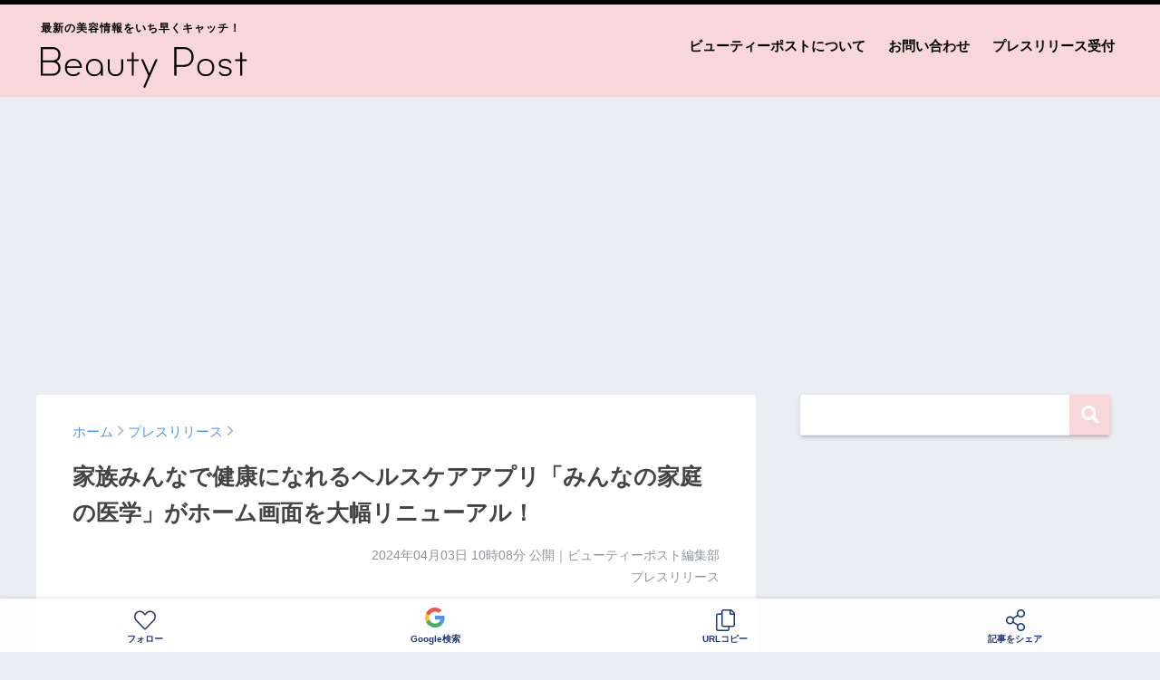

--- FILE ---
content_type: text/html; charset=UTF-8
request_url: https://beautypost.jp/294746/
body_size: 20122
content:
<!doctype html>
<!--[if lt IE 7]><html lang="ja" class="no-js lt-ie9 lt-ie8 lt-ie7"><![endif]-->
<!--[if (IE 7)&!(IEMobile)]><html lang="ja" class="no-js lt-ie9 lt-ie8"><![endif]-->
<!--[if (IE 8)&!(IEMobile)]><html lang="ja" class="no-js lt-ie9"><![endif]-->
<!--[if gt IE 8]><!--> <html lang="ja" class="no-js"><!--<![endif]-->
	<head>
		<meta charset="utf-8">
		<meta http-equiv="X-UA-Compatible" content="IE=edge">
		<meta name="HandheldFriendly" content="True">
		<meta name="MobileOptimized" content="320">
		<meta name="viewport" content="width=device-width, initial-scale=1 ,viewport-fit=cover"/>
		<meta name="msapplication-TileColor" content="#f7d7da">
        <meta name="theme-color" content="#f7d7da">
		<link rel="pingback" href="https://beautypost.jp/xmlrpc.php">
		<title>家族みんなで健康になれるヘルスケアアプリ「みんなの家庭の医学」がホーム画面を大幅リニューアル！ | ビューティーポスト</title>
<meta name='robots' content='max-image-preview:large' />
<link rel='dns-prefetch' href='//www.googletagmanager.com' />
<link rel='dns-prefetch' href='//stats.wp.com' />
<link rel='dns-prefetch' href='//pagead2.googlesyndication.com' />
<link rel="alternate" type="application/rss+xml" title="ビューティーポスト &raquo; フィード" href="https://beautypost.jp/feed/" />
<link rel="alternate" type="application/rss+xml" title="ビューティーポスト &raquo; コメントフィード" href="https://beautypost.jp/comments/feed/" />
<script type="text/javascript" id="wpp-js" src="https://beautypost.jp/wp-content/plugins/wordpress-popular-posts/assets/js/wpp.min.js?ver=7.3.6" data-sampling="0" data-sampling-rate="100" data-api-url="https://beautypost.jp/wp-json/wordpress-popular-posts" data-post-id="294746" data-token="7179c07794" data-lang="0" data-debug="0"></script>
<link rel="alternate" title="oEmbed (JSON)" type="application/json+oembed" href="https://beautypost.jp/wp-json/oembed/1.0/embed?url=https%3A%2F%2Fbeautypost.jp%2F294746%2F" />
<link rel="alternate" title="oEmbed (XML)" type="text/xml+oembed" href="https://beautypost.jp/wp-json/oembed/1.0/embed?url=https%3A%2F%2Fbeautypost.jp%2F294746%2F&#038;format=xml" />
<style id='wp-img-auto-sizes-contain-inline-css' type='text/css'>
img:is([sizes=auto i],[sizes^="auto," i]){contain-intrinsic-size:3000px 1500px}
/*# sourceURL=wp-img-auto-sizes-contain-inline-css */
</style>
<style id='wp-emoji-styles-inline-css' type='text/css'>

	img.wp-smiley, img.emoji {
		display: inline !important;
		border: none !important;
		box-shadow: none !important;
		height: 1em !important;
		width: 1em !important;
		margin: 0 0.07em !important;
		vertical-align: -0.1em !important;
		background: none !important;
		padding: 0 !important;
	}
/*# sourceURL=wp-emoji-styles-inline-css */
</style>
<style id='wp-block-library-inline-css' type='text/css'>
:root{--wp-block-synced-color:#7a00df;--wp-block-synced-color--rgb:122,0,223;--wp-bound-block-color:var(--wp-block-synced-color);--wp-editor-canvas-background:#ddd;--wp-admin-theme-color:#007cba;--wp-admin-theme-color--rgb:0,124,186;--wp-admin-theme-color-darker-10:#006ba1;--wp-admin-theme-color-darker-10--rgb:0,107,160.5;--wp-admin-theme-color-darker-20:#005a87;--wp-admin-theme-color-darker-20--rgb:0,90,135;--wp-admin-border-width-focus:2px}@media (min-resolution:192dpi){:root{--wp-admin-border-width-focus:1.5px}}.wp-element-button{cursor:pointer}:root .has-very-light-gray-background-color{background-color:#eee}:root .has-very-dark-gray-background-color{background-color:#313131}:root .has-very-light-gray-color{color:#eee}:root .has-very-dark-gray-color{color:#313131}:root .has-vivid-green-cyan-to-vivid-cyan-blue-gradient-background{background:linear-gradient(135deg,#00d084,#0693e3)}:root .has-purple-crush-gradient-background{background:linear-gradient(135deg,#34e2e4,#4721fb 50%,#ab1dfe)}:root .has-hazy-dawn-gradient-background{background:linear-gradient(135deg,#faaca8,#dad0ec)}:root .has-subdued-olive-gradient-background{background:linear-gradient(135deg,#fafae1,#67a671)}:root .has-atomic-cream-gradient-background{background:linear-gradient(135deg,#fdd79a,#004a59)}:root .has-nightshade-gradient-background{background:linear-gradient(135deg,#330968,#31cdcf)}:root .has-midnight-gradient-background{background:linear-gradient(135deg,#020381,#2874fc)}:root{--wp--preset--font-size--normal:16px;--wp--preset--font-size--huge:42px}.has-regular-font-size{font-size:1em}.has-larger-font-size{font-size:2.625em}.has-normal-font-size{font-size:var(--wp--preset--font-size--normal)}.has-huge-font-size{font-size:var(--wp--preset--font-size--huge)}.has-text-align-center{text-align:center}.has-text-align-left{text-align:left}.has-text-align-right{text-align:right}.has-fit-text{white-space:nowrap!important}#end-resizable-editor-section{display:none}.aligncenter{clear:both}.items-justified-left{justify-content:flex-start}.items-justified-center{justify-content:center}.items-justified-right{justify-content:flex-end}.items-justified-space-between{justify-content:space-between}.screen-reader-text{border:0;clip-path:inset(50%);height:1px;margin:-1px;overflow:hidden;padding:0;position:absolute;width:1px;word-wrap:normal!important}.screen-reader-text:focus{background-color:#ddd;clip-path:none;color:#444;display:block;font-size:1em;height:auto;left:5px;line-height:normal;padding:15px 23px 14px;text-decoration:none;top:5px;width:auto;z-index:100000}html :where(.has-border-color){border-style:solid}html :where([style*=border-top-color]){border-top-style:solid}html :where([style*=border-right-color]){border-right-style:solid}html :where([style*=border-bottom-color]){border-bottom-style:solid}html :where([style*=border-left-color]){border-left-style:solid}html :where([style*=border-width]){border-style:solid}html :where([style*=border-top-width]){border-top-style:solid}html :where([style*=border-right-width]){border-right-style:solid}html :where([style*=border-bottom-width]){border-bottom-style:solid}html :where([style*=border-left-width]){border-left-style:solid}html :where(img[class*=wp-image-]){height:auto;max-width:100%}:where(figure){margin:0 0 1em}html :where(.is-position-sticky){--wp-admin--admin-bar--position-offset:var(--wp-admin--admin-bar--height,0px)}@media screen and (max-width:600px){html :where(.is-position-sticky){--wp-admin--admin-bar--position-offset:0px}}

/*# sourceURL=wp-block-library-inline-css */
</style><style id='global-styles-inline-css' type='text/css'>
:root{--wp--preset--aspect-ratio--square: 1;--wp--preset--aspect-ratio--4-3: 4/3;--wp--preset--aspect-ratio--3-4: 3/4;--wp--preset--aspect-ratio--3-2: 3/2;--wp--preset--aspect-ratio--2-3: 2/3;--wp--preset--aspect-ratio--16-9: 16/9;--wp--preset--aspect-ratio--9-16: 9/16;--wp--preset--color--black: #000000;--wp--preset--color--cyan-bluish-gray: #abb8c3;--wp--preset--color--white: #ffffff;--wp--preset--color--pale-pink: #f78da7;--wp--preset--color--vivid-red: #cf2e2e;--wp--preset--color--luminous-vivid-orange: #ff6900;--wp--preset--color--luminous-vivid-amber: #fcb900;--wp--preset--color--light-green-cyan: #7bdcb5;--wp--preset--color--vivid-green-cyan: #00d084;--wp--preset--color--pale-cyan-blue: #8ed1fc;--wp--preset--color--vivid-cyan-blue: #0693e3;--wp--preset--color--vivid-purple: #9b51e0;--wp--preset--gradient--vivid-cyan-blue-to-vivid-purple: linear-gradient(135deg,rgb(6,147,227) 0%,rgb(155,81,224) 100%);--wp--preset--gradient--light-green-cyan-to-vivid-green-cyan: linear-gradient(135deg,rgb(122,220,180) 0%,rgb(0,208,130) 100%);--wp--preset--gradient--luminous-vivid-amber-to-luminous-vivid-orange: linear-gradient(135deg,rgb(252,185,0) 0%,rgb(255,105,0) 100%);--wp--preset--gradient--luminous-vivid-orange-to-vivid-red: linear-gradient(135deg,rgb(255,105,0) 0%,rgb(207,46,46) 100%);--wp--preset--gradient--very-light-gray-to-cyan-bluish-gray: linear-gradient(135deg,rgb(238,238,238) 0%,rgb(169,184,195) 100%);--wp--preset--gradient--cool-to-warm-spectrum: linear-gradient(135deg,rgb(74,234,220) 0%,rgb(151,120,209) 20%,rgb(207,42,186) 40%,rgb(238,44,130) 60%,rgb(251,105,98) 80%,rgb(254,248,76) 100%);--wp--preset--gradient--blush-light-purple: linear-gradient(135deg,rgb(255,206,236) 0%,rgb(152,150,240) 100%);--wp--preset--gradient--blush-bordeaux: linear-gradient(135deg,rgb(254,205,165) 0%,rgb(254,45,45) 50%,rgb(107,0,62) 100%);--wp--preset--gradient--luminous-dusk: linear-gradient(135deg,rgb(255,203,112) 0%,rgb(199,81,192) 50%,rgb(65,88,208) 100%);--wp--preset--gradient--pale-ocean: linear-gradient(135deg,rgb(255,245,203) 0%,rgb(182,227,212) 50%,rgb(51,167,181) 100%);--wp--preset--gradient--electric-grass: linear-gradient(135deg,rgb(202,248,128) 0%,rgb(113,206,126) 100%);--wp--preset--gradient--midnight: linear-gradient(135deg,rgb(2,3,129) 0%,rgb(40,116,252) 100%);--wp--preset--font-size--small: 13px;--wp--preset--font-size--medium: 20px;--wp--preset--font-size--large: 36px;--wp--preset--font-size--x-large: 42px;--wp--preset--spacing--20: 0.44rem;--wp--preset--spacing--30: 0.67rem;--wp--preset--spacing--40: 1rem;--wp--preset--spacing--50: 1.5rem;--wp--preset--spacing--60: 2.25rem;--wp--preset--spacing--70: 3.38rem;--wp--preset--spacing--80: 5.06rem;--wp--preset--shadow--natural: 6px 6px 9px rgba(0, 0, 0, 0.2);--wp--preset--shadow--deep: 12px 12px 50px rgba(0, 0, 0, 0.4);--wp--preset--shadow--sharp: 6px 6px 0px rgba(0, 0, 0, 0.2);--wp--preset--shadow--outlined: 6px 6px 0px -3px rgb(255, 255, 255), 6px 6px rgb(0, 0, 0);--wp--preset--shadow--crisp: 6px 6px 0px rgb(0, 0, 0);}:where(.is-layout-flex){gap: 0.5em;}:where(.is-layout-grid){gap: 0.5em;}body .is-layout-flex{display: flex;}.is-layout-flex{flex-wrap: wrap;align-items: center;}.is-layout-flex > :is(*, div){margin: 0;}body .is-layout-grid{display: grid;}.is-layout-grid > :is(*, div){margin: 0;}:where(.wp-block-columns.is-layout-flex){gap: 2em;}:where(.wp-block-columns.is-layout-grid){gap: 2em;}:where(.wp-block-post-template.is-layout-flex){gap: 1.25em;}:where(.wp-block-post-template.is-layout-grid){gap: 1.25em;}.has-black-color{color: var(--wp--preset--color--black) !important;}.has-cyan-bluish-gray-color{color: var(--wp--preset--color--cyan-bluish-gray) !important;}.has-white-color{color: var(--wp--preset--color--white) !important;}.has-pale-pink-color{color: var(--wp--preset--color--pale-pink) !important;}.has-vivid-red-color{color: var(--wp--preset--color--vivid-red) !important;}.has-luminous-vivid-orange-color{color: var(--wp--preset--color--luminous-vivid-orange) !important;}.has-luminous-vivid-amber-color{color: var(--wp--preset--color--luminous-vivid-amber) !important;}.has-light-green-cyan-color{color: var(--wp--preset--color--light-green-cyan) !important;}.has-vivid-green-cyan-color{color: var(--wp--preset--color--vivid-green-cyan) !important;}.has-pale-cyan-blue-color{color: var(--wp--preset--color--pale-cyan-blue) !important;}.has-vivid-cyan-blue-color{color: var(--wp--preset--color--vivid-cyan-blue) !important;}.has-vivid-purple-color{color: var(--wp--preset--color--vivid-purple) !important;}.has-black-background-color{background-color: var(--wp--preset--color--black) !important;}.has-cyan-bluish-gray-background-color{background-color: var(--wp--preset--color--cyan-bluish-gray) !important;}.has-white-background-color{background-color: var(--wp--preset--color--white) !important;}.has-pale-pink-background-color{background-color: var(--wp--preset--color--pale-pink) !important;}.has-vivid-red-background-color{background-color: var(--wp--preset--color--vivid-red) !important;}.has-luminous-vivid-orange-background-color{background-color: var(--wp--preset--color--luminous-vivid-orange) !important;}.has-luminous-vivid-amber-background-color{background-color: var(--wp--preset--color--luminous-vivid-amber) !important;}.has-light-green-cyan-background-color{background-color: var(--wp--preset--color--light-green-cyan) !important;}.has-vivid-green-cyan-background-color{background-color: var(--wp--preset--color--vivid-green-cyan) !important;}.has-pale-cyan-blue-background-color{background-color: var(--wp--preset--color--pale-cyan-blue) !important;}.has-vivid-cyan-blue-background-color{background-color: var(--wp--preset--color--vivid-cyan-blue) !important;}.has-vivid-purple-background-color{background-color: var(--wp--preset--color--vivid-purple) !important;}.has-black-border-color{border-color: var(--wp--preset--color--black) !important;}.has-cyan-bluish-gray-border-color{border-color: var(--wp--preset--color--cyan-bluish-gray) !important;}.has-white-border-color{border-color: var(--wp--preset--color--white) !important;}.has-pale-pink-border-color{border-color: var(--wp--preset--color--pale-pink) !important;}.has-vivid-red-border-color{border-color: var(--wp--preset--color--vivid-red) !important;}.has-luminous-vivid-orange-border-color{border-color: var(--wp--preset--color--luminous-vivid-orange) !important;}.has-luminous-vivid-amber-border-color{border-color: var(--wp--preset--color--luminous-vivid-amber) !important;}.has-light-green-cyan-border-color{border-color: var(--wp--preset--color--light-green-cyan) !important;}.has-vivid-green-cyan-border-color{border-color: var(--wp--preset--color--vivid-green-cyan) !important;}.has-pale-cyan-blue-border-color{border-color: var(--wp--preset--color--pale-cyan-blue) !important;}.has-vivid-cyan-blue-border-color{border-color: var(--wp--preset--color--vivid-cyan-blue) !important;}.has-vivid-purple-border-color{border-color: var(--wp--preset--color--vivid-purple) !important;}.has-vivid-cyan-blue-to-vivid-purple-gradient-background{background: var(--wp--preset--gradient--vivid-cyan-blue-to-vivid-purple) !important;}.has-light-green-cyan-to-vivid-green-cyan-gradient-background{background: var(--wp--preset--gradient--light-green-cyan-to-vivid-green-cyan) !important;}.has-luminous-vivid-amber-to-luminous-vivid-orange-gradient-background{background: var(--wp--preset--gradient--luminous-vivid-amber-to-luminous-vivid-orange) !important;}.has-luminous-vivid-orange-to-vivid-red-gradient-background{background: var(--wp--preset--gradient--luminous-vivid-orange-to-vivid-red) !important;}.has-very-light-gray-to-cyan-bluish-gray-gradient-background{background: var(--wp--preset--gradient--very-light-gray-to-cyan-bluish-gray) !important;}.has-cool-to-warm-spectrum-gradient-background{background: var(--wp--preset--gradient--cool-to-warm-spectrum) !important;}.has-blush-light-purple-gradient-background{background: var(--wp--preset--gradient--blush-light-purple) !important;}.has-blush-bordeaux-gradient-background{background: var(--wp--preset--gradient--blush-bordeaux) !important;}.has-luminous-dusk-gradient-background{background: var(--wp--preset--gradient--luminous-dusk) !important;}.has-pale-ocean-gradient-background{background: var(--wp--preset--gradient--pale-ocean) !important;}.has-electric-grass-gradient-background{background: var(--wp--preset--gradient--electric-grass) !important;}.has-midnight-gradient-background{background: var(--wp--preset--gradient--midnight) !important;}.has-small-font-size{font-size: var(--wp--preset--font-size--small) !important;}.has-medium-font-size{font-size: var(--wp--preset--font-size--medium) !important;}.has-large-font-size{font-size: var(--wp--preset--font-size--large) !important;}.has-x-large-font-size{font-size: var(--wp--preset--font-size--x-large) !important;}
/*# sourceURL=global-styles-inline-css */
</style>

<style id='classic-theme-styles-inline-css' type='text/css'>
/*! This file is auto-generated */
.wp-block-button__link{color:#fff;background-color:#32373c;border-radius:9999px;box-shadow:none;text-decoration:none;padding:calc(.667em + 2px) calc(1.333em + 2px);font-size:1.125em}.wp-block-file__button{background:#32373c;color:#fff;text-decoration:none}
/*# sourceURL=/wp-includes/css/classic-themes.min.css */
</style>
<link rel='stylesheet' id='contact-form-7-css' href='https://beautypost.jp/wp-content/plugins/contact-form-7/includes/css/styles.css' type='text/css' media='all' />
<link rel='stylesheet' id='wordpress-popular-posts-css-css' href='https://beautypost.jp/wp-content/plugins/wordpress-popular-posts/assets/css/wpp.css' type='text/css' media='all' />
<link rel='stylesheet' id='sng-stylesheet-css' href='https://beautypost.jp/wp-content/themes/sango-theme/style.css?ver14' type='text/css' media='all' />
<link rel='stylesheet' id='sng-option-css' href='https://beautypost.jp/wp-content/themes/sango-theme/entry-option.css?ver14' type='text/css' media='all' />
<link rel='stylesheet' id='child-style-css' href='https://beautypost.jp/wp-content/themes/sango-theme-child/style.css' type='text/css' media='all' />
<link rel='stylesheet' id='sng-fontawesome-css' href='https://beautypost.jp/wp-content/themes/sango-theme/library/fontawesome/css/font-awesome.min.css' type='text/css' media='all' />
<link rel='stylesheet' id='ripple-style-css' href='https://beautypost.jp/wp-content/themes/sango-theme/library/ripple/rippler.min.css' type='text/css' media='all' />

<!-- Site Kit によって追加された Google タグ（gtag.js）スニペット -->
<!-- Google アナリティクス スニペット (Site Kit が追加) -->
<script type="text/javascript" src="https://www.googletagmanager.com/gtag/js?id=G-9NJ9F1RBBF" id="google_gtagjs-js" async></script>
<script type="text/javascript" id="google_gtagjs-js-after">
/* <![CDATA[ */
window.dataLayer = window.dataLayer || [];function gtag(){dataLayer.push(arguments);}
gtag("set","linker",{"domains":["beautypost.jp"]});
gtag("js", new Date());
gtag("set", "developer_id.dZTNiMT", true);
gtag("config", "G-9NJ9F1RBBF");
//# sourceURL=google_gtagjs-js-after
/* ]]> */
</script>
<script type="text/javascript" src="https://beautypost.jp/wp-content/themes/sango-theme/library/js/modernizr.custom.min.js" id="sng-modernizr-js"></script>
<link rel="https://api.w.org/" href="https://beautypost.jp/wp-json/" /><link rel="alternate" title="JSON" type="application/json" href="https://beautypost.jp/wp-json/wp/v2/posts/294746" /><link rel="EditURI" type="application/rsd+xml" title="RSD" href="https://beautypost.jp/xmlrpc.php?rsd" />
<link rel="canonical" href="https://beautypost.jp/294746/" />
<link rel='shortlink' href='https://beautypost.jp/?p=294746' />
<meta name="generator" content="Site Kit by Google 1.170.0" />	<style>img#wpstats{display:none}</style>
		            <style id="wpp-loading-animation-styles">@-webkit-keyframes bgslide{from{background-position-x:0}to{background-position-x:-200%}}@keyframes bgslide{from{background-position-x:0}to{background-position-x:-200%}}.wpp-widget-block-placeholder,.wpp-shortcode-placeholder{margin:0 auto;width:60px;height:3px;background:#dd3737;background:linear-gradient(90deg,#dd3737 0%,#571313 10%,#dd3737 100%);background-size:200% auto;border-radius:3px;-webkit-animation:bgslide 1s infinite linear;animation:bgslide 1s infinite linear}</style>
            <meta property="og:title" content="家族みんなで健康になれるヘルスケアアプリ「みんなの家庭の医学」がホーム画面を大幅リニューアル！" />
<meta property="og:description" content="株式会社保健同人フロンティアのプレスリリース 「人の力とテクノロジーで、職場、社会、ひとりひとりをもっとWell-beingに」をパーパスとして掲げる株式会社保健同人フロンティア（本社：東京都港区、代表取締役社長：平塚  ... " />
<meta property="og:type" content="article" />
<meta property="og:url" content="https://beautypost.jp/294746/" />
<meta property="og:image" content="https://beautypost.jp/wp-content/uploads/2024/04/2024-04-03_10-08-42_472826.jpeg" />
<meta property="og:site_name" content="ビューティーポスト" />
<meta name="twitter:card" content="summary_large_image" />
<meta property="fb:app_id" content="299913818450188">
<!-- Site Kit が追加した Google AdSense メタタグ -->
<meta name="google-adsense-platform-account" content="ca-host-pub-2644536267352236">
<meta name="google-adsense-platform-domain" content="sitekit.withgoogle.com">
<!-- Site Kit が追加した End Google AdSense メタタグ -->
<link rel="amphtml" href="https://beautypost.jp/294746/amp/">
<!-- Google AdSense スニペット (Site Kit が追加) -->
<script type="text/javascript" async="async" src="https://pagead2.googlesyndication.com/pagead/js/adsbygoogle.js?client=ca-pub-5676675345190283&amp;host=ca-host-pub-2644536267352236" crossorigin="anonymous"></script>

<!-- (ここまで) Google AdSense スニペット (Site Kit が追加) -->
<link rel="icon" href="https://beautypost.jp/wp-content/uploads/2022/08/2022-08-26_20-38-21_869720-32x32.png" sizes="32x32" />
<link rel="icon" href="https://beautypost.jp/wp-content/uploads/2022/08/2022-08-26_20-38-21_869720-192x192.png" sizes="192x192" />
<link rel="apple-touch-icon" href="https://beautypost.jp/wp-content/uploads/2022/08/2022-08-26_20-38-21_869720-180x180.png" />
<meta name="msapplication-TileImage" content="https://beautypost.jp/wp-content/uploads/2022/08/2022-08-26_20-38-21_869720-270x270.png" />
<style>
a {color: #4f96f6;}
.main-c {color: #f7d7da;}
.main-bc {background-color: #f7d7da;}
.main-bdr,#inner-content .main-bdr {border-color:  #f7d7da;}
.pastel-bc , #inner-content .pastel-bc {background-color: #c8e4ff;}
.accent-c {color: #ffb36b;}
.accent-bc {background-color: #ffb36b;}
.header,#footer-menu,.drawer__title {background-color: #f7d7da;}
#logo a {color: #020202;}
.desktop-nav li a , .mobile-nav li a, #footer-menu a ,.copyright, #drawer__open,.drawer__title {color: #020202;}
.drawer__title .close span, .drawer__title .close span:before {background: #020202;}
.desktop-nav li:after {background: #020202;}
.mobile-nav .current-menu-item {border-bottom-color: #020202;}
.widgettitle {color: #6bb6ff;background-color:#c8e4ff;}
.footer {background-color: #e0e4eb;}
.footer, .footer a, .footer .widget ul li a {color: #3c3c3c;}
.body_bc {background-color: #eaedf2;}
/*Main Color*/
#toc_container .toc_title, #footer_menu .raised, .pagination a, .pagination span, #reply-title:before , .entry-content blockquote:before ,.main-c-before li:before ,.main-c-b:before{color: #f7d7da;}
/*Main Color Background*/
#searchsubmit, #toc_container .toc_title:before, .cat-name, .pre_tag > span, .pagination .current, #submit ,.withtag_list > span,.main-bc-before li:before {background-color: #f7d7da;}
/*Main Color Border*/
#toc_container, h3 ,.li-mainbdr ul,.li-mainbdr ol {border-color: #f7d7da;}
/*Accent Color*/
.search-title .fa-search ,.acc-bc-before li:before {background: #ffb36b;}
/*Accent Color border*/
.li-accentbdr ul, .li-accentbdr ol {border-color: #ffb36b;}
/*Pastel Color Background*/
.pagination a:hover ,.li-pastelbc ul, .li-pastelbc ol {background: #c8e4ff;}
/*FontSize*/
body {font-size: 100%;}
@media only screen and (min-width: 481px) {
body {font-size: 107%;}
}
@media only screen and (min-width: 1030px) {
body {font-size: 107%;}
}
/*Others*/
.totop {background: #5ba9f7;}
.header-info a {color: #FFF; background: linear-gradient(95deg,#738bff,#85e3ec);}
.fixed-menu ul {background: #FFF;}
.fixed-menu a {color: #a2a7ab;}
.fixed-menu .current-menu-item a , .fixed-menu ul li a.active {color: #6bb6ff;}
.post-tab {background: #FFF;} .post-tab>div {color: #a7a7a7} .post-tab > div.tab-active{background: linear-gradient(45deg,#bdb9ff,#67b8ff)}
</style>
				<script type='text/javascript' src='https://ajax.googleapis.com/ajax/libs/jquery/2.2.4/jquery.min.js'></script>
		<script type="text/javascript" language="javascript">
        var vc_pid = "887358612";
        </script><script type="text/javascript" src="//aml.valuecommerce.com/vcdal.js" async></script>
                <script type="text/javascript">
          window._taboola = window._taboola || [];
          _taboola.push({article:'auto'});
          !function (e, f, u, i) {
            if (!document.getElementById(i)){
              e.async = 1;
              e.src = u;
              e.id = i;
              f.parentNode.insertBefore(e, f);
            }
          }(document.createElement('script'),
          document.getElementsByTagName('script')[0],
          '//cdn.taboola.com/libtrc/gourmetpressjapan-network/loader.js',
          'tb_loader_script');
          if(window.performance && typeof window.performance.mark == 'function')
            {window.performance.mark('tbl_ic');}
        </script>
	</head>
	<body class="wp-singular post-template-default single single-post postid-294746 single-format-standard wp-theme-sango-theme wp-child-theme-sango-theme-child">
		<div id="container">
			<header class="header">
								<div id="inner-header" class="wrap cf">
										<p id="logo" class="h1 dfont"><span>最新の美容情報をいち早くキャッチ！</span>
						<a href="https://beautypost.jp"><img src="https://beautypost.jp/img/logo.svg" alt="ビューティーポスト"></a>
					</p>
					<nav class="desktop-nav clearfix"><ul id="menu-%e3%83%98%e3%83%83%e3%83%80%e3%83%bc%e3%83%a1%e3%83%8b%e3%83%a5%e3%83%bc" class="menu"><li id="menu-item-38" class="menu-item menu-item-type-post_type menu-item-object-page menu-item-38"><a href="https://beautypost.jp/about/">ビューティーポストについて</a></li>
<li id="menu-item-39" class="menu-item menu-item-type-post_type menu-item-object-page menu-item-39"><a href="https://beautypost.jp/contact/">お問い合わせ</a></li>
<li id="menu-item-40" class="menu-item menu-item-type-post_type menu-item-object-page menu-item-40"><a href="https://beautypost.jp/pressrelease/">プレスリリース受付</a></li>
</ul></nav>				</div>
							</header>
			
										
				<script async src="//www.instagram.com/embed.js"></script>

		<div class="ad ad-billboard">
		<!-- pc-billboard-single -->
		<ins class="adsbygoogle"
			 style="display:block"
			 data-ad-client="ca-pub-5676675345190283"
			 data-ad-slot="6482429592"
			 data-ad-format="auto"
			 data-full-width-responsive="true"></ins>
		<script>
			 (adsbygoogle = window.adsbygoogle || []).push({});
		</script>
	</div>
	
	<div id="content">
		<div id="inner-content" class="wrap cf">
			<main id="main" class="m-all t-2of3 d-5of7 cf">
							       <article id="entry" class="cf post-294746 post type-post status-publish format-standard has-post-thumbnail category-press">
						<header class="article-header entry-header">
	<nav id="breadcrumb"><ul itemscope itemtype="http://schema.org/BreadcrumbList"><li itemprop="itemListElement" itemscope itemtype="http://schema.org/ListItem"><a href="https://beautypost.jp" itemprop="item"><span itemprop="name">ホーム</span></a><meta itemprop="position" content="1" /></li><li itemprop="itemListElement" itemscope itemtype="http://schema.org/ListItem"><a href="https://beautypost.jp/category/press/" itemprop="item"><span itemprop="name">プレスリリース</span></a><meta itemprop="position" content="2" /></li></ul></nav>    <h1 class="entry-title single-title">家族みんなで健康になれるヘルスケアアプリ「みんなの家庭の医学」がホーム画面を大幅リニューアル！</h1>
	<p class="entry-meta vcard dfont">
			       	<time class="pubdate entry-time" datetime="2024-04-03T10:08:40+09:00">2024年04月03日 10時08分</time> 公開｜ビューティーポスト編集部<br>プレスリリース<br>
			                </p>
    		</header>												<section class="entry-content cf">
  <p><strong class="note"></strong></p>
<p>株式会社保健同人フロンティアのプレスリリース</p>
<div class="prt">
<strong></strong></p>
<div id="press-release-body" class="css-1so8a4m">
<div>
<p><strong>「人の力とテクノロジーで、職場、社会、ひとりひとりをもっとWell-beingに」をパーパスとして掲げる株式会社保健同人フロンティア（本社：東京都港区、代表取締役社長：平塚 徹、以下「当社」）は、4月1日、ヘルスケアアプリ「みんなの家庭の医学」のホーム画面を大幅にリニューアルいたしました。</strong></p>
</p>
<p>健康に関する様々な不安や悩みに寄り添うヘルスケアサービス「みんなの家庭の医学」は、現在、多くの皆様にご利用いただいています。4月1日、ホーム画面が大幅リニューアルとなり、さらに使いやすくなりました。</p>
<h3><strong>■リニューアルのポイント</strong></h3>
<div class="pr-img--with-text--noheader">
<figure class="pr-img__item--small"><img decoding="async" src="https://prcdn.freetls.fastly.net/release_image/71351/54/71351-54-3dcebc3f7b4e38d1a4fbe52a27c7c84e-1080x2400.png?width=1950&amp;height=1350&amp;quality=85%2C65&amp;format=jpeg&amp;auto=webp&amp;fit=bounds&amp;bg-color=fff"><figcaption class="pr-img__item__caption">新しいホーム画面で、より使いやすく</figcaption></figure>
<div class="pr-img__text">
<div class="pr-img__text__body">
<p><strong>①ホーム画面にキーワード検索機能を追加</strong></p>
<p>キーワードを入力すれば、より早く、欲しい情報へアプローチすることが可能になりました。</p>
<p><strong>②更新されたコンテンツをわかりやすく一覧化</strong></p>
<p>新しい情報が一目瞭然なので、日々更新されるコンテンツを読み物感覚で閲覧できます。</p>
<p><strong>③「みんなのお悩みQ＆A」「Newsトピックス」「健康・医療の心得」コーナーへのアクセスが簡単に</strong></p>
<p>ユーザーの皆様の用途に応じて、必要なコーナーへのアクセスが、より簡単になりました。</p>
<p><strong>④シンプルで内容がわかりやすいデザイン</strong></p>
<p>新しいホーム画面は、よりシンプルでわかりやすいデザインとなったことも大きなポイントです。</p>
</p>
<p>既にアプリをお持ちの皆様は、ぜひアップデートの上、ご利用ください。</p>
</div>
</div>
</div>
<h3><strong>■ヘルスケアサービス「みんなの家庭の医学」について</strong></h3>
<p>1969 年創刊の家庭医学書『家庭の医学』をアプリ化。信頼できる健康・医療情報の検索、身近な健康のお悩みを5000件以上掲載したQ＆A事例集、家族も一緒に利用できる家族機能、歩数ゲーム、医療専門職への健康相談※など、さまざまな機能を搭載。ユーザーやその家族の健康をサポートするヘルスケアサービス。</p>
<p>※契約団体のみのオプションサービスとなります。</p>
<p><strong>▼「みんなの家庭の医学」（WEB版）</strong></p>
<p><a target="_blank" rel="nofollow ugc noopener" class="pr-link" href="https://kateinoigaku.jp/">https://kateinoigaku.jp/</a></p>
<p><strong>▼「みんなの家庭の医学」（アプリ版）のご紹介</strong></p>
<p><a target="_blank" rel="nofollow ugc noopener" class="pr-link" href="https://service.kateinoigaku.jp/">https://service.kateinoigaku.jp/</a></p>
</p>
</p>
<p><strong><u>株式会社保健同人フロンティアについて</u></strong></p>
<p>1946年、結核療養のための啓発雑誌『保健同人』の発刊を目的に創業。その後、日本初となる「人間ドック」の創案や、一般家庭向け医学書『家庭の医学』を発刊。今日に至るまで、健康保険組合や企業人事、事業法人など主要なお客様を対象に健康相談サービスや特定保健指導、EAPサービス、健康経営支援サービスなど人々のWell-beingの実現に向けた事業を展開しています。<br />2021年6月には、自社開発のストレスチェックツール「HoPEサーベイ」、2022年４月には、ヘルスケアアプリ「みんなの家庭の医学」、2023年4月には健康管理システム「HoPEヘルスケア」等、親会社の三井物産のDX知見を生かし、新サービスをリリース。また、人々のWell-being実現を支援するための複合的ヘルスケアサービスのデジタルプラットフォームを構築、提供しています。<br />2022年10月、株式会社保健同人社とヒューマン・フロンティア株式会社が合併し、会社名称を「保健同人フロンティア」に変更。</p>
<p> <strong>【会社概要】</strong></p>
<p>社名： 株式会社保健同⼈フロンティア　 HOKENDOHJIN-FRONTIER Inc.<br />代表取締役社⻑： 平塚 徹</p>
<p>本社： 〒105-0004 東京都港区新橋1-1-1 ⽇⽐⾕ビルディング7F</p>
<p>株主： MBK Wellness Holdings株式会社</p>
<p> ※MBK Wellness Holdings株式会社は三井物産株式会社の100％⼦会社です。</p>
<p>創業： 1946年6⽉1⽇</p>
<p>ＵＲＬ：　<a target="_blank" rel="nofollow ugc noopener" class="pr-link" href="https://www.hokendohjin.co.jp/">https://www.hokendohjin.co.jp/</a></p>
</p>
<p><strong><u>本件に関するお問い合わせ</u></strong><br />株式会社保健同⼈フロンティア<br />経営企画部 ブランディング・広報室<br />E-mail : kouhou@mbk-wellness.co.jp</p>
</div>
</div>
</div>
</section>					   						   	<div class="ad ad-single-end-pc flex">
							<div>
                                <!-- pc-article-bottom01 -->
                                <ins class="adsbygoogle"
                                     style="display:inline-block;width:336px;height:280px"
                                     data-ad-client="ca-pub-5676675345190283"
                                     data-ad-slot="5113894027"></ins>
                                <script>
                                (adsbygoogle = window.adsbygoogle || []).push({});
                                </script>
							</div>
							<div>
                                <!-- pc-article-bottom02 -->
                                <ins class="adsbygoogle"
                                     style="display:inline-block;width:336px;height:280px"
                                     data-ad-client="ca-pub-5676675345190283"
                                     data-ad-slot="3625799956"></ins>
                                <script>
                                (adsbygoogle = window.adsbygoogle || []).push({});
                                </script>
							</div>
						</div>
					   						   
					   	<footer class="article-footer">
    <aside>
    	<div class="footer-contents">
        	    <div class="sns-btn sns-dif normal-sns">
      <span class="sns-btn__title dfont">SHARE</span>      <ul>
          <!-- twitter -->
          <li class="tw sns-btn__item">
              <a href="http://twitter.com/share?url=https%3A%2F%2Fbeautypost.jp%2F294746%2F&text=%E5%AE%B6%E6%97%8F%E3%81%BF%E3%82%93%E3%81%AA%E3%81%A7%E5%81%A5%E5%BA%B7%E3%81%AB%E3%81%AA%E3%82%8C%E3%82%8B%E3%83%98%E3%83%AB%E3%82%B9%E3%82%B1%E3%82%A2%E3%82%A2%E3%83%97%E3%83%AA%E3%80%8C%E3%81%BF%E3%82%93%E3%81%AA%E3%81%AE%E5%AE%B6%E5%BA%AD%E3%81%AE%E5%8C%BB%E5%AD%A6%E3%80%8D%E3%81%8C%E3%83%9B%E3%83%BC%E3%83%A0%E7%94%BB%E9%9D%A2%E3%82%92%E5%A4%A7%E5%B9%85%E3%83%AA%E3%83%8B%E3%83%A5%E3%83%BC%E3%82%A2%E3%83%AB%EF%BC%81%EF%BD%9C%E3%83%93%E3%83%A5%E3%83%BC%E3%83%86%E3%82%A3%E3%83%BC%E3%83%9D%E3%82%B9%E3%83%88&via=beautypost_jp" target="_blank" rel="nofollow">
                  <i class="fab fa-twitter"></i>
                  <span class="share_txt">ツイート</span>
              </a>
                        </li>
   
          <!-- facebook -->
          <li class="fb sns-btn__item">
              <a href="http://www.facebook.com/share.php?u=https%3A%2F%2Fbeautypost.jp%2F294746%2F&t=%E5%AE%B6%E6%97%8F%E3%81%BF%E3%82%93%E3%81%AA%E3%81%A7%E5%81%A5%E5%BA%B7%E3%81%AB%E3%81%AA%E3%82%8C%E3%82%8B%E3%83%98%E3%83%AB%E3%82%B9%E3%82%B1%E3%82%A2%E3%82%A2%E3%83%97%E3%83%AA%E3%80%8C%E3%81%BF%E3%82%93%E3%81%AA%E3%81%AE%E5%AE%B6%E5%BA%AD%E3%81%AE%E5%8C%BB%E5%AD%A6%E3%80%8D%E3%81%8C%E3%83%9B%E3%83%BC%E3%83%A0%E7%94%BB%E9%9D%A2%E3%82%92%E5%A4%A7%E5%B9%85%E3%83%AA%E3%83%8B%E3%83%A5%E3%83%BC%E3%82%A2%E3%83%AB%EF%BC%81%EF%BD%9C%E3%83%93%E3%83%A5%E3%83%BC%E3%83%86%E3%82%A3%E3%83%BC%E3%83%9D%E3%82%B9%E3%83%88" target="_blank" rel="nofollow">
                  <i class="fab fa-facebook-f"></i>
                  <span class="share_txt">シェア</span>
              </a>
                        </li>
   
          <!-- はてなブックマーク -->
          <li class="hatebu sns-btn__item">
            <a href="http://b.hatena.ne.jp/add?mode=confirm&url=https%3A%2F%2Fbeautypost.jp%2F294746%2F"  onclick="javascript:window.open(this.href, '', 'menubar=no,toolbar=no,resizable=yes,scrollbars=yes,height=400,width=510');return false;" target="_blank" rel="nofollow">
                  <i class="fa fa-hatebu"></i>
                  <span class="share_txt">はてブ</span>
              </a>
                        </li>

          <!-- Google+ 別デザインのときは非表示に-->
                        <li class="gplus sns-btn__item">
                  <a href="https://plus.google.com/share?url=https%3A%2F%2Fbeautypost.jp%2F294746%2F" target="_blank" rel="nofollow">
                      <i class="fab fa-google-plus-g" aria-hidden="true"></i>
                      <span class="share_txt">Google+</span>
                  </a>
                                </li>
          
          <!-- Pocket -->
          <li class="pkt sns-btn__item">
             <a href="http://getpocket.com/edit?url=https%3A%2F%2Fbeautypost.jp%2F294746%2F&title=%E5%AE%B6%E6%97%8F%E3%81%BF%E3%82%93%E3%81%AA%E3%81%A7%E5%81%A5%E5%BA%B7%E3%81%AB%E3%81%AA%E3%82%8C%E3%82%8B%E3%83%98%E3%83%AB%E3%82%B9%E3%82%B1%E3%82%A2%E3%82%A2%E3%83%97%E3%83%AA%E3%80%8C%E3%81%BF%E3%82%93%E3%81%AA%E3%81%AE%E5%AE%B6%E5%BA%AD%E3%81%AE%E5%8C%BB%E5%AD%A6%E3%80%8D%E3%81%8C%E3%83%9B%E3%83%BC%E3%83%A0%E7%94%BB%E9%9D%A2%E3%82%92%E5%A4%A7%E5%B9%85%E3%83%AA%E3%83%8B%E3%83%A5%E3%83%BC%E3%82%A2%E3%83%AB%EF%BC%81%EF%BD%9C%E3%83%93%E3%83%A5%E3%83%BC%E3%83%86%E3%82%A3%E3%83%BC%E3%83%9D%E3%82%B9%E3%83%88" target="_blank" rel="nofollow">
                  <i class="fab fa-get-pocket"></i>
                  <span class="share_txt">Pocket</span>
              </a>
                        </li>

          <!-- LINE -->
          <li class="line sns-btn__item">
              <a href="http://line.me/R/msg/text/?https%3A%2F%2Fbeautypost.jp%2F294746%2F%0D%0A%E5%AE%B6%E6%97%8F%E3%81%BF%E3%82%93%E3%81%AA%E3%81%A7%E5%81%A5%E5%BA%B7%E3%81%AB%E3%81%AA%E3%82%8C%E3%82%8B%E3%83%98%E3%83%AB%E3%82%B9%E3%82%B1%E3%82%A2%E3%82%A2%E3%83%97%E3%83%AA%E3%80%8C%E3%81%BF%E3%82%93%E3%81%AA%E3%81%AE%E5%AE%B6%E5%BA%AD%E3%81%AE%E5%8C%BB%E5%AD%A6%E3%80%8D%E3%81%8C%E3%83%9B%E3%83%BC%E3%83%A0%E7%94%BB%E9%9D%A2%E3%82%92%E5%A4%A7%E5%B9%85%E3%83%AA%E3%83%8B%E3%83%A5%E3%83%BC%E3%82%A2%E3%83%AB%EF%BC%81%EF%BD%9C%E3%83%93%E3%83%A5%E3%83%BC%E3%83%86%E3%82%A3%E3%83%BC%E3%83%9D%E3%82%B9%E3%83%88" target="_blank" rel="nofollow">
                 <i class="fab fa-line"></i>
              </a>
          </li>
      </ul>
  </div>
          	        	<div class="footer-meta dfont">
               	               	
               	 	<p class="footer-meta_title">CATEGORY :</p>
               	 	<ul class="post-categories">
	<li><a href="https://beautypost.jp/category/press/" rel="category tag">プレスリリース</a></li></ul>               	          	</div>
        	           
            <!--relation ads-->
             <div class="ad-relation">
                <p class="relation-h">今、あなたにオススメ</p>
                <div id="taboola-below-article-thumbnails"></div>
                <script type="text/javascript">
                  window._taboola = window._taboola || [];
                  _taboola.push({
                    mode: 'alternating-thumbnails-a',
                    container: 'taboola-below-article-thumbnails',
                    placement: 'Below Article Thumbnails',
                    target_type: 'mix'
                  });
                </script>
            </div>
            <!--//relation ads-->
            
        	        	                  </div>
            </aside>
</footer>    <script type="application/ld+json">
      {
      "@context": "http://schema.org",
      "@type": "NewsArticle",
      "mainEntityOfPage":"https://beautypost.jp/294746/",
      "headline": "家族みんなで健康になれるヘルスケアアプリ「みんなの家庭の医学」がホーム画面を大幅リニューアル！",

      "image": {
      "@type": "ImageObject",
      "url": "https://beautypost.jp/wp-content/uploads/2024/04/2024-04-03_10-08-42_472826.jpeg",
      "width":608,
      "height":1350      },

      "datePublished": "2024-04-03T10:08:40+0900",
      "dateModified": "2024-04-03T10:08:40+0900",
      "author": {
      "@type": "Person",
      "name": "ビューティーポスト編集部"
      },
      "publisher": {
      "@type": "Organization",
      "name": "ビューティーポスト",
      "logo": {
      "@type": "ImageObject",
      "url": "https://sportsmania.jp/img/logo.png",
      "width":155,
      "height":60
      }
      },
      "description": "株式会社保健同人フロンティアのプレスリリース 「人の力とテクノロジーで、職場、社会、ひとりひとりをもっとWell-beingに」をパーパスとして掲げる株式会社保健同人フロンティア（本社：東京都港区、代表取締役社長：平塚  ... "
      }
    </script>
   
			        </article>
			        <div class="prnx_box cf">
				<a href="https://beautypost.jp/294744/" class="prnx pr">
			<p><i class="fa fa-angle-left"></i> 前の記事</p>
			<div class="prnx_tb">
									<figure><img src="https://beautypost.jp/wp-content/uploads/2024/04/2024-04-03_10-08-40_072841.jpeg" alt="家族みんなで健康になれるヘルスケアアプリ「みんなの家庭の医学」がホーム画面を大幅リニューアル！"></figure>
					
				<span class="prev-next__text">ひと塗りで華やかさ＋立体感　#液状フェイスパウダー「ウォーター…</span>
			</div>
		</a>
		
		<a href="https://beautypost.jp/294748/" class="prnx nx">
			<p>次の記事 <i class="fa fa-angle-right"></i></p>
			<div class="prnx_tb">
				<span class="prev-next__text">DHCとミニオンがコラボレーション！大人気「DHC 薬用 ディ…</span>
									<figure><img src="https://beautypost.jp/wp-content/uploads/2024/04/2024-04-03_10-08-44_975579.jpeg" alt="家族みんなで健康になれるヘルスケアアプリ「みんなの家庭の医学」がホーム画面を大幅リニューアル！"></figure>
							</div>
		</a>
	</div>			    
				
			</main>
				<div id="sidebar1" class="sidebar m-all t-1of3 d-2of7 last-col cf" role="complementary">
	<aside>
		<div class="insidesp">
			<div id="notfix">
				<div id="search-2" class="widget widget_search"><form role="search" method="get" id="searchform" class="searchform" action="https://beautypost.jp/">
    <div>
        <input type="search" id="s" name="s" value="" />
        <button type="submit" id="searchsubmit" ><i class="fa fa-search"></i></button>
    </div>
</form></div><div id="custom_html-2" class="widget_text widget widget_custom_html"><div class="textwidget custom-html-widget"><div class="ad">
	<!-- /21780509617/pc-side-large -->
	<div id='div-gpt-ad-1552117923388-0'>
	<script>
	googletag.cmd.push(function() { googletag.display('div-gpt-ad-1552117923388-0'); });
	</script>
	</div>
</div>

<div class="ad">
    <!-- side01 -->
    <ins class="adsbygoogle"
         style="display:block"
         data-ad-client="ca-pub-5676675345190283"
         data-ad-slot="5205393360"
         data-ad-format="auto"
         data-full-width-responsive="true"></ins>
    <script>
    (adsbygoogle = window.adsbygoogle || []).push({});
    </script>
</div></div></div><div id="custom_html-3" class="widget_text widget widget_custom_html"><div class="textwidget custom-html-widget"><div class="widget widget_sns">
<h4 class="widgettitle dfont">FOLLOW</h4>
	<p><b>最新の美容情報をいち早くキャッチできる！美容専門ニュース/プレスリリース情報サイト</b></p>
	<div class="follow_btn dfont">
	<a class="Twitter" href="https://twitter.com/beautypost_jp" target="_blank" rel="nofollow">Twitter</a>
	<a class="Facebook" href="https://www.facebook.com/ビューティーポスト-100334312284578" target="_blank" rel="nofollow">Facebook</a>
	<a class="Feedly" href="https://feedly.com/i/subscription/feed/https://beautypost.jp/feed/" target="_blank" rel="nofollow">Feedly</a>
	<a class="Rss" href="https://beautypost.jp/feed/" target="_blank" rel="nofollow">RSS</a>
	</div>
</div></div></div><div id="custom_html-4" class="widget_text widget widget_custom_html"><div class="textwidget custom-html-widget"><div class="ad ad-sidebar04-pc">
    <div class="ad">
        <!-- side04-pc -->
        <!-- pc-side-long -->
        <ins class="adsbygoogle"
             style="display:inline-block;width:300px;height:600px"
             data-ad-client="ca-pub-5676675345190283"
             data-ad-slot="6401072885"></ins>
        <script>
        (adsbygoogle = window.adsbygoogle || []).push({});
        </script>
    </div>
</div>
</div></div><div id="custom_html-5" class="widget_text widget widget_custom_html"><div class="textwidget custom-html-widget"><div class="ad">
    <!-- side02 -->
    <ins class="adsbygoogle"
         style="display:block"
         data-ad-client="ca-pub-5676675345190283"
         data-ad-slot="5013821670"
         data-ad-format="auto"
         data-full-width-responsive="true"></ins>
    <script>
    (adsbygoogle = window.adsbygoogle || []).push({});
    </script>
</div></div></div><div id="categories-3" class="widget widget_categories"><h4 class="widgettitle dfont">カテゴリー</h4>
			<ul>
					<li class="cat-item cat-item-1"><a href="https://beautypost.jp/category/press/">プレスリリース</a>
</li>
	<li class="cat-item cat-item-6"><a href="https://beautypost.jp/category/partner-news/">提供ニュース</a>
<ul class='children'>
	<li class="cat-item cat-item-8"><a href="https://beautypost.jp/category/partner-news/cucu/">CuCu.media</a>
</li>
</ul>
</li>
	<li class="cat-item cat-item-9"><a href="https://beautypost.jp/category/pr/">その他</a>
</li>
			</ul>

			</div><div id="recent-posts-2" class="widget widget_recent_entries"><h4 class="widgettitle dfont">最新の美容情報</h4>              <ul class="my-widget">
                                <li><a href="https://beautypost.jp/388465/"><figure class="my-widget__img"><img src="https://beautypost.jp/wp-content/uploads/2026/01/2026-01-16_17-19-39_692351.jpeg" alt="＜クラシエ薬品×木下不動産 共催＞　「ライフデザイン時代の2つの資産〜女性のための漢方×不動産講座〜」"></figure><div class="my-widget__text">＜クラシエ薬品×木下不動産 共催＞　「ライフデザイン時代の2つの資産〜女性のための漢方×不動産講座〜」                          </div>
                  </a></li>
                                <li><a href="https://beautypost.jp/388463/"><figure class="my-widget__img"><img src="https://beautypost.jp/wp-content/uploads/2026/01/2026-01-16_17-19-34_572944.jpeg" alt="【EVERYSKIN スキンケアBOX】 ブランドを象徴するセットがアップデート。心地よさと美しさを磨き上げた新仕様、2026年2月1日(日) より発売"></figure><div class="my-widget__text">【EVERYSKIN スキンケアBOX】 ブランドを象徴するセットがアップデート。心地よさと美しさを磨き上げた新仕様、2026年2月1日(日) より発売                          </div>
                  </a></li>
                                <li><a href="https://beautypost.jp/388461/"><figure class="my-widget__img"><img src="https://beautypost.jp/wp-content/uploads/2026/01/2026-01-16_17-19-29_243787.jpeg" alt="福岡の通勤電車に託した“そっと寄り添う”想い　妊活キットmeeta、日常動線から届ける新たな一歩"></figure><div class="my-widget__text">福岡の通勤電車に託した“そっと寄り添う”想い　妊活キットmeeta、日常動線から届ける新たな一歩                          </div>
                  </a></li>
                                <li><a href="https://beautypost.jp/388459/"><figure class="my-widget__img"><img src="https://beautypost.jp/wp-content/uploads/2026/01/2026-01-16_16-59-20_988222.jpeg" alt="フローラルなインスピレーションから生まれた情熱的なシェードの春新色。アフターグロー センシュアルシャイン リップスティックとブラッシュ NによるNARSのバレンタインコレクション＜本日発売＞"></figure><div class="my-widget__text">フローラルなインスピレーションから生まれた情熱的なシェードの春新色。アフターグロー センシュアルシャイン リップスティックとブラッシュ NによるNARSのバレンタインコレクション＜本日発売＞                          </div>
                  </a></li>
                                <li><a href="https://beautypost.jp/388457/"><figure class="my-widget__img"><img src="https://beautypost.jp/wp-content/uploads/2026/01/2026-01-16_16-59-15_475275.jpeg" alt="静岡競輪場が再び、アウトドアサウナで“ととのうバンク”に「THE BANK SAUNA FES 2026」開催決定！"></figure><div class="my-widget__text">静岡競輪場が再び、アウトドアサウナで“ととのうバンク”に「THE BANK SAUNA FES 2026」開催決定！                          </div>
                  </a></li>
                            </ul>
              </div>              <div id="custom_html-6" class="widget_text widget widget_custom_html"><div class="textwidget custom-html-widget"><div class="ad">
    <!-- side03 -->
    <ins class="adsbygoogle"
         style="display:block"
         data-ad-client="ca-pub-5676675345190283"
         data-ad-slot="7245480760"
         data-ad-format="auto"
         data-full-width-responsive="true"></ins>
    <script>
    (adsbygoogle = window.adsbygoogle || []).push({});
    </script>
</div></div></div><div id="custom_html-7" class="widget_text widget widget_custom_html"><div class="textwidget custom-html-widget"><a href="https://gourmetpress.net/" target="_blank"><img src="/img/gpress.png" alt="グルメプレス"></a></div></div>			</div>
					</div>
	</aside>
	</div>
		</div>
	</div>

			<footer class="footer">
								<div id="footer-menu">
					<div>
						<a href="https://beautypost.jp/"><img src="https://beautypost.jp/img/logo-w.svg" alt="ビューティーポスト"></a>
					</div>
					<nav>
						<div class="footer-links cf"><ul id="menu-%e3%83%95%e3%83%83%e3%82%bf%e3%83%bc%e3%83%a1%e3%83%8b%e3%83%a5%e3%83%bc" class="nav footer-nav cf"><li id="menu-item-41" class="menu-item menu-item-type-post_type menu-item-object-page menu-item-41"><a href="https://beautypost.jp/about/">ビューティーポストについて</a></li>
<li id="menu-item-42" class="menu-item menu-item-type-post_type menu-item-object-page menu-item-42"><a href="https://beautypost.jp/privacy/">プライバシーポリシー</a></li>
<li id="menu-item-47" class="menu-item menu-item-type-post_type menu-item-object-page menu-item-47"><a href="https://beautypost.jp/sitepolicy/">サイトポリシー</a></li>
<li id="menu-item-44" class="menu-item menu-item-type-post_type menu-item-object-page menu-item-44"><a href="https://beautypost.jp/contact/">お問い合わせ</a></li>
<li id="menu-item-45" class="menu-item menu-item-type-post_type menu-item-object-page menu-item-45"><a href="https://beautypost.jp/pressrelease/">プレスリリース受付</a></li>
<li id="menu-item-46" class="menu-item menu-item-type-post_type menu-item-object-page menu-item-46"><a href="https://beautypost.jp/sitemap/">サイトマップ</a></li>
</ul></div>					</nav>
					<ul class="group-media">
						<div class="title">グループメディア</div>
						<li><a href="https://gourmetpress.net" target="_blank">グルメ情報 - グルメプレス</a></li>
						<li><a href="https://entamerush.jp" target="_blank">エンタメ情報 - エンタメラッシュ</a></li>
						<li><a href="https://animebox.jp" target="_blank">アニメ・漫画情報 - アニメボックス</a></li>
						<li><a href="https://gamehack.jp" target="_blank">ゲーム情報 - ゲームハック</a></li>
						<li><a href="https://fashiontrend.jp" target="_blank">ファッション情報 - ファッショントレンド</a></li>
						<li><a href="https://sportsmania.jp" target="_blank">スポーツ情報 - スポーツマニア</a></li>
						<li><a href="https://moneyzone.jp" target="_blank">マネー情報 - マネーゾーン</a></li>
						<li><a href="https://travelspot.jp" target="_blank">旅行・観光情報 - トラベルスポット</a></li>
						<li><a href="https://autotimes.jp" target="_blank">自動車・バイク情報 - オートタイムズ</a></li>
						<li><a href="https://digigadget.jp" target="_blank">ガジェット・デジタル製品情報 - デジタルガジェット</a></li>
						<li><a href="https://entamerush.jp/tv" target="_blank">芸能・エンタメ動画 - エンタメラッシュTV</a></li>
					</ul>
					<ul class="group-media">
						<div class="title">関連サービス・メディア</div>
						<li><a href="https://waza.tools/" target="_blank">無料Webツール集 - WAZA TOOLS</a></li>
						<li><a href="https://chigaipedia.com/" target="_blank">言葉の意味・違い解説 - コトバの違い辞典</a></li>
					</ul>
					<p class="copyright dfont">&copy; 2026 ビューティーポスト</p>
				</div>
			</footer>
		</div>
		
		<script type="speculationrules">
{"prefetch":[{"source":"document","where":{"and":[{"href_matches":"/*"},{"not":{"href_matches":["/wp-*.php","/wp-admin/*","/wp-content/uploads/*","/wp-content/*","/wp-content/plugins/*","/wp-content/themes/sango-theme-child/*","/wp-content/themes/sango-theme/*","/*\\?(.+)"]}},{"not":{"selector_matches":"a[rel~=\"nofollow\"]"}},{"not":{"selector_matches":".no-prefetch, .no-prefetch a"}}]},"eagerness":"conservative"}]}
</script>
<script type="text/javascript" src="https://beautypost.jp/wp-includes/js/dist/hooks.min.js" id="wp-hooks-js"></script>
<script type="text/javascript" src="https://beautypost.jp/wp-includes/js/dist/i18n.min.js" id="wp-i18n-js"></script>
<script type="text/javascript" id="wp-i18n-js-after">
/* <![CDATA[ */
wp.i18n.setLocaleData( { 'text direction\u0004ltr': [ 'ltr' ] } );
//# sourceURL=wp-i18n-js-after
/* ]]> */
</script>
<script type="text/javascript" src="https://beautypost.jp/wp-content/plugins/contact-form-7/includes/swv/js/index.js" id="swv-js"></script>
<script type="text/javascript" id="contact-form-7-js-translations">
/* <![CDATA[ */
( function( domain, translations ) {
	var localeData = translations.locale_data[ domain ] || translations.locale_data.messages;
	localeData[""].domain = domain;
	wp.i18n.setLocaleData( localeData, domain );
} )( "contact-form-7", {"translation-revision-date":"2025-11-30 08:12:23+0000","generator":"GlotPress\/4.0.3","domain":"messages","locale_data":{"messages":{"":{"domain":"messages","plural-forms":"nplurals=1; plural=0;","lang":"ja_JP"},"This contact form is placed in the wrong place.":["\u3053\u306e\u30b3\u30f3\u30bf\u30af\u30c8\u30d5\u30a9\u30fc\u30e0\u306f\u9593\u9055\u3063\u305f\u4f4d\u7f6e\u306b\u7f6e\u304b\u308c\u3066\u3044\u307e\u3059\u3002"],"Error:":["\u30a8\u30e9\u30fc:"]}},"comment":{"reference":"includes\/js\/index.js"}} );
//# sourceURL=contact-form-7-js-translations
/* ]]> */
</script>
<script type="text/javascript" id="contact-form-7-js-before">
/* <![CDATA[ */
var wpcf7 = {
    "api": {
        "root": "https:\/\/beautypost.jp\/wp-json\/",
        "namespace": "contact-form-7\/v1"
    }
};
//# sourceURL=contact-form-7-js-before
/* ]]> */
</script>
<script type="text/javascript" src="https://beautypost.jp/wp-content/plugins/contact-form-7/includes/js/index.js" id="contact-form-7-js"></script>
<script type="text/javascript" id="jetpack-stats-js-before">
/* <![CDATA[ */
_stq = window._stq || [];
_stq.push([ "view", JSON.parse("{\"v\":\"ext\",\"blog\":\"193816533\",\"post\":\"294746\",\"tz\":\"9\",\"srv\":\"beautypost.jp\",\"j\":\"1:15.3.1\"}") ]);
_stq.push([ "clickTrackerInit", "193816533", "294746" ]);
//# sourceURL=jetpack-stats-js-before
/* ]]> */
</script>
<script type="text/javascript" src="https://stats.wp.com/e-202603.js" id="jetpack-stats-js" defer="defer" data-wp-strategy="defer"></script>
<script type="text/javascript" src="https://beautypost.jp/wp-includes/js/comment-reply.min.js" id="comment-reply-js" async="async" data-wp-strategy="async" fetchpriority="low"></script>
<script type="text/javascript" src="https://beautypost.jp/wp-content/themes/sango-theme/library/ripple/jquery.rippler.js" id="ripple-js-js"></script>
<script id="wp-emoji-settings" type="application/json">
{"baseUrl":"https://s.w.org/images/core/emoji/17.0.2/72x72/","ext":".png","svgUrl":"https://s.w.org/images/core/emoji/17.0.2/svg/","svgExt":".svg","source":{"concatemoji":"https://beautypost.jp/wp-includes/js/wp-emoji-release.min.js"}}
</script>
<script type="module">
/* <![CDATA[ */
/*! This file is auto-generated */
const a=JSON.parse(document.getElementById("wp-emoji-settings").textContent),o=(window._wpemojiSettings=a,"wpEmojiSettingsSupports"),s=["flag","emoji"];function i(e){try{var t={supportTests:e,timestamp:(new Date).valueOf()};sessionStorage.setItem(o,JSON.stringify(t))}catch(e){}}function c(e,t,n){e.clearRect(0,0,e.canvas.width,e.canvas.height),e.fillText(t,0,0);t=new Uint32Array(e.getImageData(0,0,e.canvas.width,e.canvas.height).data);e.clearRect(0,0,e.canvas.width,e.canvas.height),e.fillText(n,0,0);const a=new Uint32Array(e.getImageData(0,0,e.canvas.width,e.canvas.height).data);return t.every((e,t)=>e===a[t])}function p(e,t){e.clearRect(0,0,e.canvas.width,e.canvas.height),e.fillText(t,0,0);var n=e.getImageData(16,16,1,1);for(let e=0;e<n.data.length;e++)if(0!==n.data[e])return!1;return!0}function u(e,t,n,a){switch(t){case"flag":return n(e,"\ud83c\udff3\ufe0f\u200d\u26a7\ufe0f","\ud83c\udff3\ufe0f\u200b\u26a7\ufe0f")?!1:!n(e,"\ud83c\udde8\ud83c\uddf6","\ud83c\udde8\u200b\ud83c\uddf6")&&!n(e,"\ud83c\udff4\udb40\udc67\udb40\udc62\udb40\udc65\udb40\udc6e\udb40\udc67\udb40\udc7f","\ud83c\udff4\u200b\udb40\udc67\u200b\udb40\udc62\u200b\udb40\udc65\u200b\udb40\udc6e\u200b\udb40\udc67\u200b\udb40\udc7f");case"emoji":return!a(e,"\ud83e\u1fac8")}return!1}function f(e,t,n,a){let r;const o=(r="undefined"!=typeof WorkerGlobalScope&&self instanceof WorkerGlobalScope?new OffscreenCanvas(300,150):document.createElement("canvas")).getContext("2d",{willReadFrequently:!0}),s=(o.textBaseline="top",o.font="600 32px Arial",{});return e.forEach(e=>{s[e]=t(o,e,n,a)}),s}function r(e){var t=document.createElement("script");t.src=e,t.defer=!0,document.head.appendChild(t)}a.supports={everything:!0,everythingExceptFlag:!0},new Promise(t=>{let n=function(){try{var e=JSON.parse(sessionStorage.getItem(o));if("object"==typeof e&&"number"==typeof e.timestamp&&(new Date).valueOf()<e.timestamp+604800&&"object"==typeof e.supportTests)return e.supportTests}catch(e){}return null}();if(!n){if("undefined"!=typeof Worker&&"undefined"!=typeof OffscreenCanvas&&"undefined"!=typeof URL&&URL.createObjectURL&&"undefined"!=typeof Blob)try{var e="postMessage("+f.toString()+"("+[JSON.stringify(s),u.toString(),c.toString(),p.toString()].join(",")+"));",a=new Blob([e],{type:"text/javascript"});const r=new Worker(URL.createObjectURL(a),{name:"wpTestEmojiSupports"});return void(r.onmessage=e=>{i(n=e.data),r.terminate(),t(n)})}catch(e){}i(n=f(s,u,c,p))}t(n)}).then(e=>{for(const n in e)a.supports[n]=e[n],a.supports.everything=a.supports.everything&&a.supports[n],"flag"!==n&&(a.supports.everythingExceptFlag=a.supports.everythingExceptFlag&&a.supports[n]);var t;a.supports.everythingExceptFlag=a.supports.everythingExceptFlag&&!a.supports.flag,a.supports.everything||((t=a.source||{}).concatemoji?r(t.concatemoji):t.wpemoji&&t.twemoji&&(r(t.twemoji),r(t.wpemoji)))});
//# sourceURL=https://beautypost.jp/wp-includes/js/wp-emoji-loader.min.js
/* ]]> */
</script>
		<nav class="fixed-menu"><ul id="menu-%e3%83%a2%e3%83%90%e3%82%a4%e3%83%ab%e3%83%95%e3%83%83%e3%82%bf%e3%83%bc%e5%9b%ba%e5%ae%9a%e3%83%a1%e3%83%8b%e3%83%a5%e3%83%bc" class="menu"><li id="menu-item-51" class="menu-item menu-item-type-custom menu-item-object-custom menu-item-51"><a href="#sng_follow"><i class="fal fa-heart"></i>フォロー</a></li>
<li id="menu-item-52" class="menu-item menu-item-type-custom menu-item-object-custom menu-item-52"><a href="#sng_serch"><i class="fal ico-google"></i>Google検索</a></li>
<li id="menu-item-49" class="menu-item menu-item-type-custom menu-item-object-custom menu-item-49"><a href="#sng_copy"><i class="fal fa-copy"></i>URLコピー</a></li>
<li id="menu-item-50" class="menu-item menu-item-type-custom menu-item-object-custom menu-item-50"><a href="#sng_share"><i class="fal fa-share-alt"></i>記事をシェア</a></li>
</ul></nav>    <div class="fixed-menu__follow dfont">
      <span>Follow</span>
                  <a href="https://twitter.com/beautypost_jp" class="follow-tw" target="_blank" rel="nofollow"><i class="fab fa-twitter"></i> Twitter</a>
                  <a href="https://www.facebook.com/ビューティーポスト-100334312284578/" class="follow-fb" target="_blank" rel="nofollow"><i class="fab fa-facebook-f"></i> Facebook</a>
                <a href="https://feedly.com/i/subscription/feed/https://beautypost.jp/feed/" class="follow-fdly" target="_blank" rel="nofollow"><i class="fas fa-rss"></i> Feedly</a>
            </div>
        <div class="fixed-menu__share sns-dif normal-sns">
            <div class="sns-btn sns-dif normal-sns">
      <span class="sns-btn__title dfont">SHARE</span>      <ul>
          <!-- twitter -->
          <li class="tw sns-btn__item">
              <a href="http://twitter.com/share?url=https%3A%2F%2Fbeautypost.jp%2F294746%2F&text=%E5%AE%B6%E6%97%8F%E3%81%BF%E3%82%93%E3%81%AA%E3%81%A7%E5%81%A5%E5%BA%B7%E3%81%AB%E3%81%AA%E3%82%8C%E3%82%8B%E3%83%98%E3%83%AB%E3%82%B9%E3%82%B1%E3%82%A2%E3%82%A2%E3%83%97%E3%83%AA%E3%80%8C%E3%81%BF%E3%82%93%E3%81%AA%E3%81%AE%E5%AE%B6%E5%BA%AD%E3%81%AE%E5%8C%BB%E5%AD%A6%E3%80%8D%E3%81%8C%E3%83%9B%E3%83%BC%E3%83%A0%E7%94%BB%E9%9D%A2%E3%82%92%E5%A4%A7%E5%B9%85%E3%83%AA%E3%83%8B%E3%83%A5%E3%83%BC%E3%82%A2%E3%83%AB%EF%BC%81%EF%BD%9C%E3%83%93%E3%83%A5%E3%83%BC%E3%83%86%E3%82%A3%E3%83%BC%E3%83%9D%E3%82%B9%E3%83%88&via=beautypost_jp" target="_blank" rel="nofollow">
                  <i class="fab fa-twitter"></i>
                  <span class="share_txt">ツイート</span>
              </a>
                        </li>
   
          <!-- facebook -->
          <li class="fb sns-btn__item">
              <a href="http://www.facebook.com/share.php?u=https%3A%2F%2Fbeautypost.jp%2F294746%2F&t=%E5%AE%B6%E6%97%8F%E3%81%BF%E3%82%93%E3%81%AA%E3%81%A7%E5%81%A5%E5%BA%B7%E3%81%AB%E3%81%AA%E3%82%8C%E3%82%8B%E3%83%98%E3%83%AB%E3%82%B9%E3%82%B1%E3%82%A2%E3%82%A2%E3%83%97%E3%83%AA%E3%80%8C%E3%81%BF%E3%82%93%E3%81%AA%E3%81%AE%E5%AE%B6%E5%BA%AD%E3%81%AE%E5%8C%BB%E5%AD%A6%E3%80%8D%E3%81%8C%E3%83%9B%E3%83%BC%E3%83%A0%E7%94%BB%E9%9D%A2%E3%82%92%E5%A4%A7%E5%B9%85%E3%83%AA%E3%83%8B%E3%83%A5%E3%83%BC%E3%82%A2%E3%83%AB%EF%BC%81%EF%BD%9C%E3%83%93%E3%83%A5%E3%83%BC%E3%83%86%E3%82%A3%E3%83%BC%E3%83%9D%E3%82%B9%E3%83%88" target="_blank" rel="nofollow">
                  <i class="fab fa-facebook-f"></i>
                  <span class="share_txt">シェア</span>
              </a>
                        </li>
   
          <!-- はてなブックマーク -->
          <li class="hatebu sns-btn__item">
            <a href="http://b.hatena.ne.jp/add?mode=confirm&url=https%3A%2F%2Fbeautypost.jp%2F294746%2F"  onclick="javascript:window.open(this.href, '', 'menubar=no,toolbar=no,resizable=yes,scrollbars=yes,height=400,width=510');return false;" target="_blank" rel="nofollow">
                  <i class="fa fa-hatebu"></i>
                  <span class="share_txt">はてブ</span>
              </a>
                        </li>

          <!-- Google+ 別デザインのときは非表示に-->
                        <li class="gplus sns-btn__item">
                  <a href="https://plus.google.com/share?url=https%3A%2F%2Fbeautypost.jp%2F294746%2F" target="_blank" rel="nofollow">
                      <i class="fab fa-google-plus-g" aria-hidden="true"></i>
                      <span class="share_txt">Google+</span>
                  </a>
                                </li>
          
          <!-- Pocket -->
          <li class="pkt sns-btn__item">
             <a href="http://getpocket.com/edit?url=https%3A%2F%2Fbeautypost.jp%2F294746%2F&title=%E5%AE%B6%E6%97%8F%E3%81%BF%E3%82%93%E3%81%AA%E3%81%A7%E5%81%A5%E5%BA%B7%E3%81%AB%E3%81%AA%E3%82%8C%E3%82%8B%E3%83%98%E3%83%AB%E3%82%B9%E3%82%B1%E3%82%A2%E3%82%A2%E3%83%97%E3%83%AA%E3%80%8C%E3%81%BF%E3%82%93%E3%81%AA%E3%81%AE%E5%AE%B6%E5%BA%AD%E3%81%AE%E5%8C%BB%E5%AD%A6%E3%80%8D%E3%81%8C%E3%83%9B%E3%83%BC%E3%83%A0%E7%94%BB%E9%9D%A2%E3%82%92%E5%A4%A7%E5%B9%85%E3%83%AA%E3%83%8B%E3%83%A5%E3%83%BC%E3%82%A2%E3%83%AB%EF%BC%81%EF%BD%9C%E3%83%93%E3%83%A5%E3%83%BC%E3%83%86%E3%82%A3%E3%83%BC%E3%83%9D%E3%82%B9%E3%83%88" target="_blank" rel="nofollow">
                  <i class="fab fa-get-pocket"></i>
                  <span class="share_txt">Pocket</span>
              </a>
                        </li>

          <!-- LINE -->
          <li class="line sns-btn__item">
              <a href="http://line.me/R/msg/text/?https%3A%2F%2Fbeautypost.jp%2F294746%2F%0D%0A%E5%AE%B6%E6%97%8F%E3%81%BF%E3%82%93%E3%81%AA%E3%81%A7%E5%81%A5%E5%BA%B7%E3%81%AB%E3%81%AA%E3%82%8C%E3%82%8B%E3%83%98%E3%83%AB%E3%82%B9%E3%82%B1%E3%82%A2%E3%82%A2%E3%83%97%E3%83%AA%E3%80%8C%E3%81%BF%E3%82%93%E3%81%AA%E3%81%AE%E5%AE%B6%E5%BA%AD%E3%81%AE%E5%8C%BB%E5%AD%A6%E3%80%8D%E3%81%8C%E3%83%9B%E3%83%BC%E3%83%A0%E7%94%BB%E9%9D%A2%E3%82%92%E5%A4%A7%E5%B9%85%E3%83%AA%E3%83%8B%E3%83%A5%E3%83%BC%E3%82%A2%E3%83%AB%EF%BC%81%EF%BD%9C%E3%83%93%E3%83%A5%E3%83%BC%E3%83%86%E3%82%A3%E3%83%BC%E3%83%9D%E3%82%B9%E3%83%88" target="_blank" rel="nofollow">
                 <i class="fab fa-line"></i>
              </a>
          </li>
      </ul>
  </div>
        </div>
	  <div class="fixed-menu__copy">
		  <div class="copy_main">
			  			  <div class="copy_btn" data-clipboard-text="家族みんなで健康になれるヘルスケアアプリ「みんなの家庭の医学」がホーム画面を大幅リニューアル！ https://beautypost.jp/294746/｜ビューティーポスト">
			  			  <i class="fal"></i><span>このページのURLとタイトルをコピー</span>
			  </div>
			  <div class="copy_text">
			  <div>お使いの端末ではこの機能に対応していません。<br />下のテキストボックスからコピーしてください。</div>
			  			  <form><input type="text" id="copy_textbox" readonly value="家族みんなで健康になれるヘルスケアアプリ「みんなの家庭の医学」がホーム画面を大幅リニューアル！ https://beautypost.jp/294746/｜ビューティーポスト" /></form>
			  			  </div>
		  </div>
	  </div>
	  <div class="fixed-menu__serch">
		  <div class="serch_main">
			  <script async src="https://cse.google.com/cse.js?cx=2019bfad494fb4021">
			  </script>
			  <div class="gcse-searchbox-only"></div>
		  </div>
	  </div>
      <script>
      $(document).ready(function() {
        $(".archive a[href = '#sng_share']").closest('li').css('display','none');
        $(".fixed-menu a[href = '#']").click(function(event) {
            event.preventDefault();
            $('html, body').animate({scrollTop: 0}, 300);
        })
        $("a[href = '#sng_share']").click(function(event) {
            event.preventDefault();
            $(".fixed-menu__share , a[href = '#sng_share']").toggleClass("active");
            $(".fixed-menu__follow, a[href = '#sng_follow']").removeClass("active");
			$(".fixed-menu__copy, a[href = '#sng_copy']").removeClass("active");
			$(".fixed-menu__serch, a[href = '#sng_serch']").removeClass("active");
        })
        $("a[href = '#sng_follow']").click(function(event) {
            event.preventDefault();
            $(".fixed-menu__follow, a[href = '#sng_follow']").toggleClass("active");
            $(".fixed-menu__share, a[href = '#sng_share']").removeClass("active");
			$(".fixed-menu__copy, a[href = '#sng_copy']").removeClass("active");
			$(".fixed-menu__serch, a[href = '#sng_serch']").removeClass("active");
        })
        $("a[href = '#sng_copy']").click(function(event) {
			event.preventDefault();
			$(".fixed-menu__copy, a[href = '#sng_copy']").toggleClass("active");
			$(".fixed-menu__share, a[href = '#sng_share']").removeClass("active");
			$(".fixed-menu__follow, a[href = '#sng_follow']").removeClass("active");
			$(".fixed-menu__serch, a[href = '#sng_serch']").removeClass("active");
      	})
        $("a[href = '#sng_serch']").click(function(event) {
			event.preventDefault();
			$(".fixed-menu__serch, a[href = '#sng_serch']").toggleClass("active");
			$(".fixed-menu__copy, a[href = '#sng_copy']").removeClass("active");
			$(".fixed-menu__share, a[href = '#sng_share']").removeClass("active");
			$(".fixed-menu__follow, a[href = '#sng_follow']").removeClass("active");
      	})
      });
    </script>
<script src="https://cdn.jsdelivr.net/npm/clipboard@1/dist/clipboard.min.js"></script>
<script>
var clipboard = new Clipboard('.copy_btn');
	clipboard.on('success', function(e) {
	jQuery(".copy_btn").addClass('copied');
	jQuery(".copy_btn span").text('コピーしました');
	jQuery(".copy_text").slideDown('slow');
});
	clipboard.on('error', function(e) {
	jQuery(".copy_btn").addClass('copied not-copied');
	jQuery(".copy_btn span").text('コピーできませんでした');
	jQuery(".copy_text").slideDown('slow');
});
$('#copy_textbox').on('click', function(e) {
  e.target.setSelectionRange(0, e.target.value.length);
});
</script>
<script>
var input = document.getElementById("#copy_textbox");
input.onfocus = focusInput;

function focusInput(e) {
    if (e) {
        (function(e){
        setTimeout( function() {setFocus(e);});
    })(e);
    }
}

function setFocus(e) {
    if (e) {
        var targetTag = e.target;
        targetTag.focus();
        var num = targetTag.value.length;
        var bgn = 0;
        var end = num;
        if(typeof(targetTag.selectionStart) != "undefined"){
            targetTag.selectionStart = bgn;
            targetTag.selectionEnd = end;
        } else if(document.selection) {
            var range = targetTag.createTextRange();
            range.collapse();
            range.moveEnd( "character", bgn );
            range.moveStart( "character", end );
            range.select();
        }   
    }
}
</script>
  				
		
	</body>
</html>

--- FILE ---
content_type: text/html; charset=utf-8
request_url: https://www.google.com/recaptcha/api2/aframe
body_size: 111
content:
<!DOCTYPE HTML><html><head><meta http-equiv="content-type" content="text/html; charset=UTF-8"></head><body><script nonce="tUHXoUmfNpCWW_8L1tODAg">/** Anti-fraud and anti-abuse applications only. See google.com/recaptcha */ try{var clients={'sodar':'https://pagead2.googlesyndication.com/pagead/sodar?'};window.addEventListener("message",function(a){try{if(a.source===window.parent){var b=JSON.parse(a.data);var c=clients[b['id']];if(c){var d=document.createElement('img');d.src=c+b['params']+'&rc='+(localStorage.getItem("rc::a")?sessionStorage.getItem("rc::b"):"");window.document.body.appendChild(d);sessionStorage.setItem("rc::e",parseInt(sessionStorage.getItem("rc::e")||0)+1);localStorage.setItem("rc::h",'1768552007777');}}}catch(b){}});window.parent.postMessage("_grecaptcha_ready", "*");}catch(b){}</script></body></html>